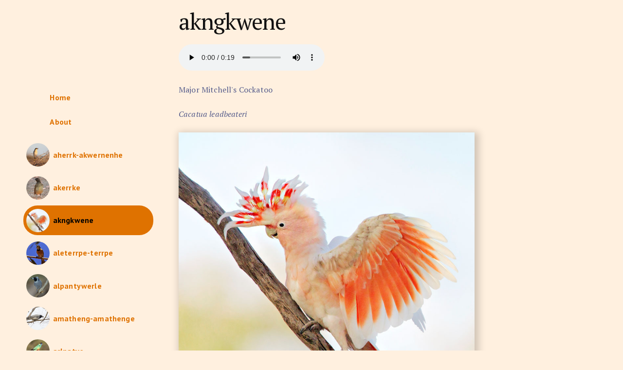

--- FILE ---
content_type: text/html; charset=utf-8
request_url: https://thangkerne.kaytetye.com.au/entries/akngkwene.html
body_size: 1970
content:
<!doctype html>
<html lang="en">
<head>
    <meta charset="UTF-8"/>
    <meta name="viewport" content="width=device-width,initial-scale=1.0">
    <title>Thangkerne | Kaytetye birds | akngkwene</title>
    <!-- Google Fonts -->
    <link rel="preconnect" href="https://fonts.gstatic.com" crossorigin>
    <link href="https://fonts.googleapis.com/css2?family=PT+Sans:wght@400;700&family=PT+Serif:ital@0;1&display=swap" rel="stylesheet">
    <!-- CSS Reset -->
    <link rel="stylesheet" href="https://cdnjs.cloudflare.com/ajax/libs/normalize/8.0.1/normalize.css">
    <!-- Milligram CSS -->
    <link rel="stylesheet" href="https://cdnjs.cloudflare.com/ajax/libs/milligram/1.4.1/milligram.css">
    <!-- jQuery -->
    <script src="https://ajax.googleapis.com/ajax/libs/jquery/1/jquery.min.js">
    </script>
    <!-- Our styles -->
    <link href="../_assets/styles.css" rel="stylesheet"/>
    <link href="../_assets/menu_highlight.css" rel="stylesheet"/>
    <link href="../_assets/grid.css" rel="stylesheet"/>
    <script src="../_assets/script.js">
    </script>
</head>
<body class="akngkwene">
<div class="wrapper">
    <header class="main-head">
        <h1 class="word">
            akngkwene
        </h1>
        <section>
            <audio controls src="../audio/major-mitchells-cockatoo-k.mp3"></audio>
        </section>
    </header>


    <nav class="main-nav">
        <span class="nav">
            <input type="checkbox" id="menu-checkbox">
            <label class="main-menu-label hamburger" for="menu-checkbox">Menu</label>
            <div id="menu" class="tabs">
                <p class="home-link"><a href="../">Home</a></p>
                <p class="about-link"><a href="../about.html">About</a></p>


















                <div class="tab">
                    
                        <div class="tab-content 148 aherrk-akwernenhe">
                            <a href="aherrk-akwernenhe.html">
                                <div class="thumbnail"
                                     style="background-image: url(../images/waring-singing-honey-eater-01.jpg)"></div>
                                aherrk-akwernenhe
                            </a>
                        </div>
                    
                        <div class="tab-content 139 akerrke">
                            <a href="akerrke.html">
                                <div class="thumbnail"
                                     style="background-image: url(../images/western-bowerbird-2013-05-17-simpsons-gap-02.jpg)"></div>
                                akerrke
                            </a>
                        </div>
                    
                        <div class="tab-content 163 akngkwene">
                            <a href="akngkwene.html">
                                <div class="thumbnail"
                                     style="background-image: url(../images/major-mitchell-cockatoo-julian-robinson-01.jpg)"></div>
                                akngkwene
                            </a>
                        </div>
                    
                        <div class="tab-content 151 aleterrpe-terrpe">
                            <a href="aleterrpe-terrpe.html">
                                <div class="thumbnail"
                                     style="background-image: url(../images/waring-rufous-whistler-01.jpg)"></div>
                                aleterrpe-terrpe
                            </a>
                        </div>
                    
                        <div class="tab-content 137 alpantywerle">
                            <a href="alpantywerle.html">
                                <div class="thumbnail"
                                     style="background-image: url(../images/masked-wswallowaspdespkbg.jpg)"></div>
                                alpantywerle
                            </a>
                        </div>
                    
                        <div class="tab-content 136 amatheng-amathenge">
                            <a href="amatheng-amathenge.html">
                                <div class="thumbnail"
                                     style="background-image: url(../images/black-faced-cuckoo-shrike-julian-robinson.jpg)"></div>
                                amatheng-amathenge
                            </a>
                        </div>
                    
                        <div class="tab-content 152 arlpatye">
                            <a href="arlpatye.html">
                                <div class="thumbnail"
                                     style="background-image: url(../images/waring-australian-ringneck-01.jpg)"></div>
                                arlpatye
                            </a>
                        </div>
                    
                        <div class="tab-content 145 arntepe">
                            <a href="arntepe.html">
                                <div class="thumbnail"
                                     style="background-image: url(../images/common-bronzewing-julian-robinson.jpg)"></div>
                                arntepe
                            </a>
                        </div>
                    
                        <div class="tab-content 153 arrakwer-akwere">
                            <a href="arrakwer-akwere.html">
                                <div class="thumbnail"
                                     style="background-image: url(../images/spiny-cheeked-honeyeater-julian-robinson.jpg)"></div>
                                arrakwer-akwere
                            </a>
                        </div>
                    
                        <div class="tab-content 133 arrkarre">
                            <a href="arrkarre.html">
                                <div class="thumbnail"
                                     style="background-image: url(../images/waring-barn-owl-01.jpg)"></div>
                                arrkarre
                            </a>
                        </div>
                    
                        <div class="tab-content 142 arwengerrpe">
                            <a href="arwengerrpe.html">
                                <div class="thumbnail"
                                     style="background-image: url(../images/waring-australian-bustard-01.jpg)"></div>
                                arwengerrpe
                            </a>
                        </div>
                    
                        <div class="tab-content 141 atetherre">
                            <a href="atetherre.html">
                                <div class="thumbnail"
                                     style="background-image: url(../images/waring-budgerigar-01.jpg)"></div>
                                atetherre
                            </a>
                        </div>
                    
                        <div class="tab-content 154 aympaympe">
                            <a href="aympaympe.html">
                                <div class="thumbnail"
                                     style="background-image: url(../images/waring-yellow-throated-miner-01.jpg)"></div>
                                aympaympe
                            </a>
                        </div>
                    
                        <div class="tab-content 134 etnkwele">
                            <a href="etnkwele.html">
                                <div class="thumbnail"
                                     style="background-image: url(../images/waring-black-kite-02.jpg)"></div>
                                etnkwele
                            </a>
                        </div>
                    
                        <div class="tab-content 155 ilekaynewene">
                            <a href="ilekaynewene.html">
                                <div class="thumbnail"
                                     style="background-image: url(../images/red-tailed-black-cockatoo-group-above-03.jpg)"></div>
                                ilekaynewene
                            </a>
                        </div>
                    
                        <div class="tab-content 156 ilere">
                            <a href="ilere.html">
                                <div class="thumbnail"
                                     style="background-image: url(../images/waring-bush-stone-curlew-01.jpg)"></div>
                                ilere
                            </a>
                        </div>
                    
                        <div class="tab-content 157 ilpertenye">
                            <a href="ilpertenye.html">
                                <div class="thumbnail"
                                     style="background-image: url(../images/ilpertenye-bg.jpg)"></div>
                                ilpertenye
                            </a>
                        </div>
                    
                        <div class="tab-content 128 kaperle-kaperle">
                            <a href="kaperle-kaperle.html">
                                <div class="thumbnail"
                                     style="background-image: url(../images/waring-australasian-pipit-02.jpg)"></div>
                                kaperle-kaperle
                            </a>
                        </div>
                    
                        <div class="tab-content 158 karlatwerreye">
                            <a href="karlatwerreye.html">
                                <div class="thumbnail"
                                     style="background-image: url(../images/red-capped-robin-2013-06-13-frederick-blakeley-memorial-02.jpg)"></div>
                                karlatwerreye
                            </a>
                        </div>
                    
                        <div class="tab-content 138 karlayteng-aytenge">
                            <a href="karlayteng-aytenge.html">
                                <div class="thumbnail"
                                     style="background-image: url(../images/black-tailed-native-hen-waring.jpg)"></div>
                                karlayteng-aytenge
                            </a>
                        </div>
                    
                        <div class="tab-content 144 karnawilkere">
                            <a href="karnawilkere.html">
                                <div class="thumbnail"
                                     style="background-image: url(../images/cockatiel-craig-nieminski.jpg)"></div>
                                karnawilkere
                            </a>
                        </div>
                    
                        <div class="tab-content 159 kelelkelelke">
                            <a href="kelelkelelke.html">
                                <div class="thumbnail"
                                     style="background-image: url(../images/waring-galahs-2012-08-13-01.jpg)"></div>
                                kelelkelelke
                            </a>
                        </div>
                    
                        <div class="tab-content 140 kerrkerlantye">
                            <a href="kerrkerlantye.html">
                                <div class="thumbnail"
                                     style="background-image: url(../images/waring-brown-falcon-01.jpg)"></div>
                                kerrkerlantye
                            </a>
                        </div>
                    
                        <div class="tab-content 149 kwarlpatelk-alyelkelye">
                            <a href="kwarlpatelk-alyelkelye.html">
                                <div class="thumbnail"
                                     style="background-image: url(../images/waring-striated-pardalote-01.jpg)"></div>
                                kwarlpatelk-alyelkelye
                            </a>
                        </div>
                    
                        <div class="tab-content 146 kwepalepale">
                            <a href="kwepalepale.html">
                                <div class="thumbnail"
                                     style="background-image: url(../images/waring-crested-bellbird-01.jpg)"></div>
                                kwepalepale
                            </a>
                        </div>
                    
                        <div class="tab-content 160 kwerlekweke">
                            <a href="kwerlekweke.html">
                                <div class="thumbnail"
                                     style="background-image: url(../images/diamond-dove-01.jpg)"></div>
                                kwerlekweke
                            </a>
                        </div>
                    
                        <div class="tab-content 164 kwerte-kwerte">
                            <a href="kwerte-kwerte.html">
                                <div class="thumbnail"
                                     style="background-image: url(../images/spotted-nightjar-patrick-coin.jpg)"></div>
                                kwerte-kwerte
                            </a>
                        </div>
                    
                        <div class="tab-content 143 lkwarrer-arrpwernenhe">
                            <a href="lkwarrer-arrpwernenhe.html">
                                <div class="thumbnail"
                                     style="background-image: url(../images/channel-billed-cuckoo-aviceda-01.jpg)"></div>
                                lkwarrer-arrpwernenhe
                            </a>
                        </div>
                    
                        <div class="tab-content 165 nganke">
                            <a href="nganke.html">
                                <div class="thumbnail"
                                     style="background-image: url(../images/waring-torresian-crow-01.jpg)"></div>
                                nganke
                            </a>
                        </div>
                    
                        <div class="tab-content 166 ngimarre">
                            <a href="ngimarre.html">
                                <div class="thumbnail"
                                     style="background-image: url(../images/waring-zebra-finch-01.jpg)"></div>
                                ngimarre
                            </a>
                        </div>
                    
                        <div class="tab-content 125 ngimarre-alarrewene">
                            <a href="ngimarre alarrewene.html">
                                <div class="thumbnail"
                                     style="background-image: url(../images/waring-australian-hobby-02.jpg)"></div>
                                ngimarre alarrewene
                            </a>
                        </div>
                    
                        <div class="tab-content 147 pelkere">
                            <a href="pelkere.html">
                                <div class="thumbnail"
                                     style="background-image: url(../images/waring-crested-pigeon-01.jpg)"></div>
                                pelkere
                            </a>
                        </div>
                    
                        <div class="tab-content 167 pwelerrnge">
                            <a href="pwelerrnge.html">
                                <div class="thumbnail"
                                     style="background-image: url(../images/southern-boobook-julian-robinson.jpg)"></div>
                                pwelerrnge
                            </a>
                        </div>
                    
                        <div class="tab-content 127 rrpwere-alkenhe">
                            <a href="rrpwere alkenhe.html">
                                <div class="thumbnail"
                                     style="background-image: url(../images/waring-australian-magpie-01.jpg)"></div>
                                rrpwere alkenhe
                            </a>
                        </div>
                    
                        <div class="tab-content 168 rtwere">
                            <a href="rtwere.html">
                                <div class="thumbnail"
                                     style="background-image: url(../images/rtwere-bg.jpg)"></div>
                                rtwere
                            </a>
                        </div>
                    
                        <div class="tab-content 169 therre-therre">
                            <a href="therre-therre.html">
                                <div class="thumbnail"
                                     style="background-image: url(../images/willwagtailyudumumile301207003bg.jpg)"></div>
                                therre-therre
                            </a>
                        </div>
                    
                        <div class="tab-content 135 twetime">
                            <a href="twetime.html">
                                <div class="thumbnail"
                                     style="background-image: url(../images/waring-black-breasted-buzzard-01.jpg)"></div>
                                twetime
                            </a>
                        </div>
                    
                        <div class="tab-content 130 tyelkather-athere">
                            <a href="tyelkather-athere.html">
                                <div class="thumbnail"
                                     style="background-image: url(../images/banded-lapwing-julian-robinson.jpg)"></div>
                                tyelkather-athere
                            </a>
                        </div>
                    
                        <div class="tab-content 162 tyengaytey-ayteye">
                            <a href="tyengaytey-ayteye.html">
                                <div class="thumbnail"
                                     style="background-image: url(../images/pallid-cuckoo-2013-06-13-frederick-blakeley-memorial-01.jpg)"></div>
                                tyengaytey-ayteye
                            </a>
                        </div>
                    
                        <div class="tab-content 170 tyewaketye">
                            <a href="tyewaketye.html">
                                <div class="thumbnail"
                                     style="background-image: url(../images/grey-crowned-babbler-julian-robinson.jpg)"></div>
                                tyewaketye
                            </a>
                        </div>
                    
                </div>


            </div>
        </span>
    </nav>


    <article class="main-content">
        <p class="translation">
            Major Mitchell's Cockatoo
        </p>
        <p class="scientific_name">
            Cacatua leadbeateri
        </p>

        <section>
            <img alt="akngkwene" src="../images/major-mitchell-cockatoo-julian-robinson-01.jpg" class="feature"/>
        </section>

        <p class="sentence">
            Akngkwenelepe aynenke nterrenge arwele arenye kape athe arenye. Thangkerne nyartepe arltere paympelhe errwelenge, kwenengepe rntere-rntere. Thangkerne nyartepe arlpankele anteyane kwarte akake kape akwerrke akakepe anenke arwele ilperele. Nyartepe thangkerne weye ahene aynewethe.
        </p>
        <p class="sentence_translation">
            The Major Mitchell's cockatoo eats seeds from trees, plants and grass. It has white feathers and its wings are white over the top, but red or dark pink down the bottom. It lives in the plains and only nests in a tree hollow when it has eggs or babies. This bird is good to eat.
        </p>
    </article>

</div>
</body>
</html>

--- FILE ---
content_type: text/css; charset=utf-8
request_url: https://thangkerne.kaytetye.com.au/_assets/styles.css
body_size: 386
content:
* {
    font-family: 'PT Serif', serif;
}

html, body {
  overscroll-behavior-x: none !important;
}

body {
    background-color: #fff0df;
}

.wrapper {
    margin: 0 auto;
    padding: 0 2em;
}

@media (max-width: 40.0rem) {
   .wrapper {
       padding: 0;
   }
    .main-nav {
        background-color: black;
        color: white;
    }
}

header {
    padding: 1em 0 0 1em;
}

.main-nav {
    padding: 1em;
}

.main-menu-label{
    display: inline;
}

.main-content {
    max-width: 40em;
    padding: 0 1em 2em 1em;
}

h1,
h2,
h3,
h4,
h5,
h6,
p {
    color: #111
}

a {
    color: #df7200
}

img.feature {
    max-width: 100%;
    -webkit-box-shadow: 4px 4px 15px 4px rgba(0, 0, 0, 0.20);
    box-shadow: 4px 4px 15px 4px rgba(0, 0, 0, 0.20);
}

.translation,
.scientific_name,
.sentence_translation {
    color: #555c8b;
}

.scientific_name {
    font-style: italic;
}

.tab {
    margin-bottom: 2em;
}

.tab-content {
    padding: 0.4em;
    margin: 0.4em 0;
    border-radius: 1.8em;
}

.tab-content a {
    display: flex;
    align-items: center;
}
.tab-content a:hover .thumbnail {
    transform: scale(1.2);
}

.thumbnail {
    background-size: cover;
    background-position: center;
    background-repeat: no-repeat;
    height: 3em;
    width: 3em;
    margin-right: 0.4em;
    border-radius: 50%;
    transition: all .2s;
}

.logos {
    background: white;
    text-align: center;
}

/* Menu */

.main-menu-label,
.tab-label,
.home-link a,
.about-link a,
.tab-content a {
    font-family: "PT Sans", sans-serif;
    font-weight: bold;
}
.home-link,
.about-link {
    margin-left: 3.4em;
}

/* Hide the checkboxes */
.main-nav input {
    position: absolute;
    opacity: 0;
    z-index: -1;
}
/* Add hamburger icon */
.hamburger:before {
    content: "☰ ";
}
.main-menu-label {
    margin-bottom: 0;
    padding: 0 1em;
}
.main-menu-label:hover {
    color: #aaa;
}
/* Hide the menu */
@media (min-width: 40.0rem) {
    .main-menu-label {
        display: none;
    }
}
@media (max-width: 40.0rem) {
     /* Hide the menu */
    #menu {
        max-height: 0;
    }

    /* Show the menu */
    .main-nav .nav:hover #menu,
    input#menu-checkbox:checked ~ #menu {
        max-height: 100%;
    }

    .tabs {
        border-radius: 8px;
        overflow: hidden;
    }
    .tab {
        width: 100%;
        overflow: hidden;
    }
    .tab-label {
        display: flex;
        padding: 1em;
        font-weight: bold;
        cursor: pointer;
    }
    .tab-label::before {
        content: "❯";
        width: 1em;
        height: 1em;
        text-align: center;
        transition: all 0.35s;
    }
    .tab-content {
        /*max-height: 0;*/
        padding: 0 1em;
    }

    input:checked + .tab-label {
    }
    input:checked + .tab-label::before {
        transform: rotate(90deg);
    }
    input:checked ~ .tab-content {
        max-height: 100vh;
        padding: 0.5em 2em;
    }
    .home-link,
    .about-link {
        padding-top: 1em;
        margin: 1.8em;
    }
}


--- FILE ---
content_type: text/css; charset=utf-8
request_url: https://thangkerne.kaytetye.com.au/_assets/menu_highlight.css
body_size: 115
content:

body.aherrk-akwernenhe .tab-content.aherrk-akwernenhe {
    background-color: #df7200;
}

body.aherrk-akwernenhe .tab-content.aherrk-akwernenhe a {
    color: black;
}


body.akerrke .tab-content.akerrke {
    background-color: #df7200;
}

body.akerrke .tab-content.akerrke a {
    color: black;
}


body.akngkwene .tab-content.akngkwene {
    background-color: #df7200;
}

body.akngkwene .tab-content.akngkwene a {
    color: black;
}


body.aleterrpe-terrpe .tab-content.aleterrpe-terrpe {
    background-color: #df7200;
}

body.aleterrpe-terrpe .tab-content.aleterrpe-terrpe a {
    color: black;
}


body.alpantywerle .tab-content.alpantywerle {
    background-color: #df7200;
}

body.alpantywerle .tab-content.alpantywerle a {
    color: black;
}


body.amatheng-amathenge .tab-content.amatheng-amathenge {
    background-color: #df7200;
}

body.amatheng-amathenge .tab-content.amatheng-amathenge a {
    color: black;
}


body.arlpatye .tab-content.arlpatye {
    background-color: #df7200;
}

body.arlpatye .tab-content.arlpatye a {
    color: black;
}


body.arntepe .tab-content.arntepe {
    background-color: #df7200;
}

body.arntepe .tab-content.arntepe a {
    color: black;
}


body.arrakwer-akwere .tab-content.arrakwer-akwere {
    background-color: #df7200;
}

body.arrakwer-akwere .tab-content.arrakwer-akwere a {
    color: black;
}


body.arrkarre .tab-content.arrkarre {
    background-color: #df7200;
}

body.arrkarre .tab-content.arrkarre a {
    color: black;
}


body.arwengerrpe .tab-content.arwengerrpe {
    background-color: #df7200;
}

body.arwengerrpe .tab-content.arwengerrpe a {
    color: black;
}


body.atetherre .tab-content.atetherre {
    background-color: #df7200;
}

body.atetherre .tab-content.atetherre a {
    color: black;
}


body.aympaympe .tab-content.aympaympe {
    background-color: #df7200;
}

body.aympaympe .tab-content.aympaympe a {
    color: black;
}


body.etnkwele .tab-content.etnkwele {
    background-color: #df7200;
}

body.etnkwele .tab-content.etnkwele a {
    color: black;
}


body.ilekaynewene .tab-content.ilekaynewene {
    background-color: #df7200;
}

body.ilekaynewene .tab-content.ilekaynewene a {
    color: black;
}


body.ilere .tab-content.ilere {
    background-color: #df7200;
}

body.ilere .tab-content.ilere a {
    color: black;
}


body.ilpertenye .tab-content.ilpertenye {
    background-color: #df7200;
}

body.ilpertenye .tab-content.ilpertenye a {
    color: black;
}


body.kaperle-kaperle .tab-content.kaperle-kaperle {
    background-color: #df7200;
}

body.kaperle-kaperle .tab-content.kaperle-kaperle a {
    color: black;
}


body.karlatwerreye .tab-content.karlatwerreye {
    background-color: #df7200;
}

body.karlatwerreye .tab-content.karlatwerreye a {
    color: black;
}


body.karlayteng-aytenge .tab-content.karlayteng-aytenge {
    background-color: #df7200;
}

body.karlayteng-aytenge .tab-content.karlayteng-aytenge a {
    color: black;
}


body.karnawilkere .tab-content.karnawilkere {
    background-color: #df7200;
}

body.karnawilkere .tab-content.karnawilkere a {
    color: black;
}


body.kelelkelelke .tab-content.kelelkelelke {
    background-color: #df7200;
}

body.kelelkelelke .tab-content.kelelkelelke a {
    color: black;
}


body.kerrkerlantye .tab-content.kerrkerlantye {
    background-color: #df7200;
}

body.kerrkerlantye .tab-content.kerrkerlantye a {
    color: black;
}


body.kwarlpatelk-alyelkelye .tab-content.kwarlpatelk-alyelkelye {
    background-color: #df7200;
}

body.kwarlpatelk-alyelkelye .tab-content.kwarlpatelk-alyelkelye a {
    color: black;
}


body.kwepalepale .tab-content.kwepalepale {
    background-color: #df7200;
}

body.kwepalepale .tab-content.kwepalepale a {
    color: black;
}


body.kwerlekweke .tab-content.kwerlekweke {
    background-color: #df7200;
}

body.kwerlekweke .tab-content.kwerlekweke a {
    color: black;
}


body.kwerte-kwerte .tab-content.kwerte-kwerte {
    background-color: #df7200;
}

body.kwerte-kwerte .tab-content.kwerte-kwerte a {
    color: black;
}


body.lkwarrer-arrpwernenhe .tab-content.lkwarrer-arrpwernenhe {
    background-color: #df7200;
}

body.lkwarrer-arrpwernenhe .tab-content.lkwarrer-arrpwernenhe a {
    color: black;
}


body.nganke .tab-content.nganke {
    background-color: #df7200;
}

body.nganke .tab-content.nganke a {
    color: black;
}


body.ngimarre .tab-content.ngimarre {
    background-color: #df7200;
}

body.ngimarre .tab-content.ngimarre a {
    color: black;
}


body.ngimarre-alarrewene .tab-content.ngimarre-alarrewene {
    background-color: #df7200;
}

body.ngimarre-alarrewene .tab-content.ngimarre-alarrewene a {
    color: black;
}


body.pelkere .tab-content.pelkere {
    background-color: #df7200;
}

body.pelkere .tab-content.pelkere a {
    color: black;
}


body.pwelerrnge .tab-content.pwelerrnge {
    background-color: #df7200;
}

body.pwelerrnge .tab-content.pwelerrnge a {
    color: black;
}


body.rrpwere-alkenhe .tab-content.rrpwere-alkenhe {
    background-color: #df7200;
}

body.rrpwere-alkenhe .tab-content.rrpwere-alkenhe a {
    color: black;
}


body.rtwere .tab-content.rtwere {
    background-color: #df7200;
}

body.rtwere .tab-content.rtwere a {
    color: black;
}


body.therre-therre .tab-content.therre-therre {
    background-color: #df7200;
}

body.therre-therre .tab-content.therre-therre a {
    color: black;
}


body.twetime .tab-content.twetime {
    background-color: #df7200;
}

body.twetime .tab-content.twetime a {
    color: black;
}


body.tyelkather-athere .tab-content.tyelkather-athere {
    background-color: #df7200;
}

body.tyelkather-athere .tab-content.tyelkather-athere a {
    color: black;
}


body.tyengaytey-ayteye .tab-content.tyengaytey-ayteye {
    background-color: #df7200;
}

body.tyengaytey-ayteye .tab-content.tyengaytey-ayteye a {
    color: black;
}


body.tyewaketye .tab-content.tyewaketye {
    background-color: #df7200;
}

body.tyewaketye .tab-content.tyewaketye a {
    color: black;
}



--- FILE ---
content_type: text/css; charset=utf-8
request_url: https://thangkerne.kaytetye.com.au/_assets/grid.css
body_size: -303
content:
.wrapper {
    display: grid;
    gap: 20px;
    grid-template-areas:
        "nav"
        "header"
        "content";
}

.main-head {
    grid-area: header;
}

.main-nav {
    grid-area: nav;
}

.main-content {
    grid-area: content;
}

@media (min-width: 40.0rem) {
    .wrapper {
        grid-template-columns: 1fr 3fr;
        grid-template-areas:
            ". header"
            "nav content";
    }
}
